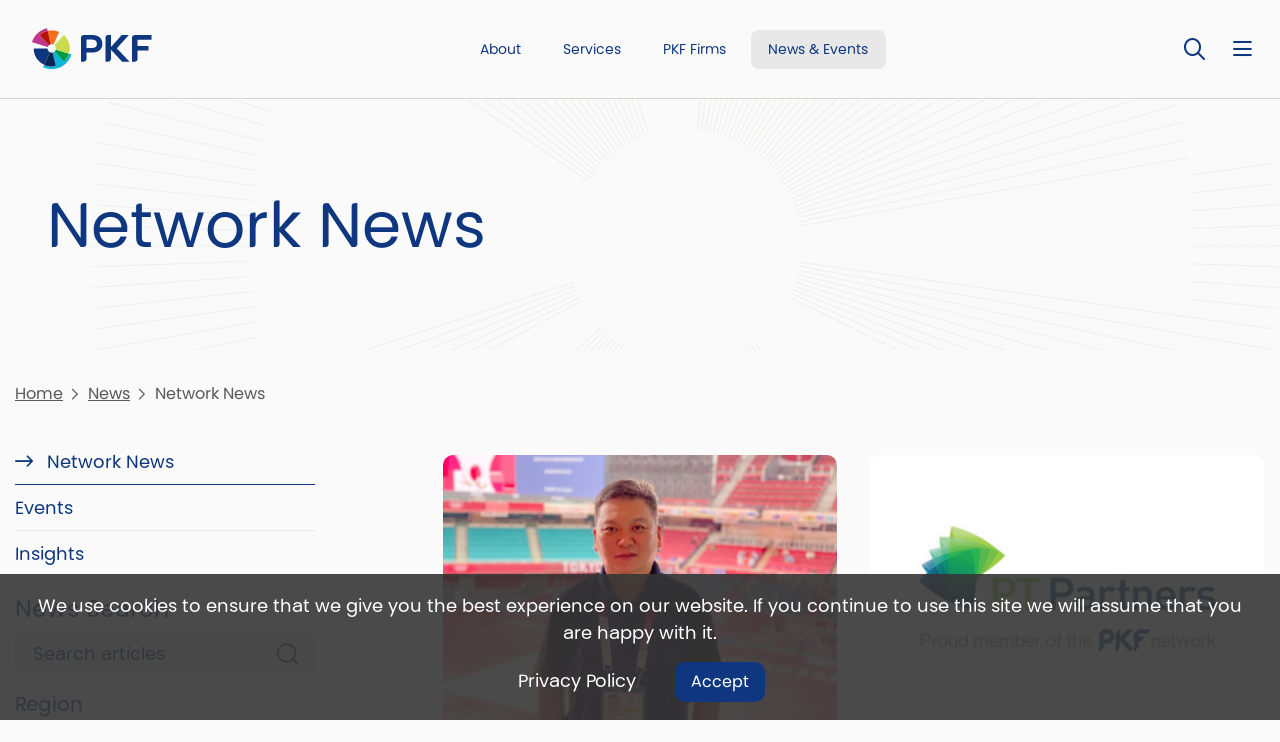

--- FILE ---
content_type: text/html; charset=utf-8
request_url: https://www.pkf.com/news/network-news/?Page=11
body_size: 6279
content:




<!DOCTYPE html>
<html lang="en">
<head>
    <meta charset="utf-8">
    <meta http-equiv="X-UA-Compatible" content="IE=edge,chrome=1">
    <meta name="viewport" content="width=device-width, initial-scale=1.0, maximum-scale=5.0, user-scalable=yes">
    


    <meta property="og:url" content="https://www.pkf.com/news/network-news/?Page=11" />
    <meta property="og:type" content="website" />
    <meta property="og:title" content="Network News | News | PKF Global - Page 11" />
    <meta property="og:description" content="Keep up to date with all the recent changes within the PKF network, global, international and local news that affects us and our partners.&#xA;" />


    <title>Network News | News | PKF Global - Page 11</title>
    <meta name="description" content="Keep up to date with all the recent changes within the PKF network, global, international and local news that affects us and our partners.&#xA; ?Page 11" />
    <meta name="keywords" content="network news, pkf members, international financial advisers, global developments, worldwide accountancy specialism">

    <link rel="shortcut icon" defer href="/media/yldnnspm/favicon-colour.png" />
    <link rel="stylesheet" integrity="sha384-xOolHFLEh07PJGoPkLv1IbcEPTNtaed2xpHsD9ESMhqIYd0nLMwNLD69Npy4HI+N" crossorigin="anonymous" href="https://cdn.jsdelivr.net/npm/bootstrap@4.6.2/dist/css/bootstrap.min.css">
    <link rel="stylesheet" crossorigin="anonymous" href="https://kit.fontawesome.com/ec4bf7cef7.css">
    <script src="https://ajax.aspnetcdn.com/ajax/jQuery/jquery-3.0.0.min.js"></script>
    <script integrity="sha384-Fy6S3B9q64WdZWQUiU+q4/2Lc9npb8tCaSX9FK7E8HnRr0Jz8D6OP9dO5Vg3Q9ct" crossorigin="anonymous" src="https://cdn.jsdelivr.net/npm/bootstrap@4.6.2/dist/js/bootstrap.bundle.min.js"></script>
    <script src="https://ajax.aspnetcdn.com/ajax/jquery.validate/1.16.0/jquery.validate.min.js"></script>
    <script src="https://ajax.aspnetcdn.com/ajax/mvc/5.2.3/jquery.validate.unobtrusive.min.js"></script>


    


        <script async src="https://www.googletagmanager.com/gtag/js?id=G-NQYGQRLMTX"></script>
        <script>
          window.dataLayer = window.dataLayer || [];
        function gtag(){dataLayer.push(arguments);}
        gtag('js', new Date());

        gtag('config', 'G-NQYGQRLMTX');
        </script>
    <link rel="stylesheet" defer href="/App_Plugins/UmbracoForms/Assets/themes/default/style.min.css">
    <link rel="stylesheet" defer href="/css/min/PKF.css?v=c1" />
    
    <link rel="preload" as="image" href="https://www.pkf.com/images/starburst.webp" />
</head>
<body class='  PageColor-fafafa Star'>    
        <div id="CookieNotice" class='top-sticky'>
            <p>We use cookies to ensure that we give you the best experience on our website. If you continue to use this site we will assume that you are happy with it.</p>
                <a href="/terms-and-conditions/cookie-policy/" title="PKF Cookie Policy">Privacy Policy</a>
            <button type="button" class='readmore'>Accept</button>
        </div>
        <noscript>
            <iframe src="https://www.googletagmanager.com/ns.html?id=G-NQYGQRLMTX" height="0" width="0" style="display:none;visibility:hidden"></iframe>
        </noscript>
    <header class="headingSizeSmall bg-fafafa" >
        <div class='HeaderHolder'>
            <div class='MenuHolder'>
            <div class="container">
                <div id="LogoBox" class="left-logo-right-text">
    <a href="/" id="Logo" title="">
        <img src="/media/30rftrgj/pkf-2-logo.svg" alt=" logo"       />        

    </a>
</div>
                
<div id="topnav" style="">
    

    <a href="/about/" class="" title="About">
About    </a>


    <a href="/services/" class="" title="Services">
Services    </a>


    <a href="/pkf-firms/" class="" title="PKF Firms">
PKF Firms    </a>


    <a href="/news/" class=" Active" title="News &amp; Events">
News &amp; Events    </a>


</div> 
                <div>
                     
                    <button id="SearchToggleHeader" class='SearchToggle' type="button" aria-label='Toggle Search'><span>Toggle Search</span></button>
<div id="SearchBox">
    <form id="SearchForm" class="" method="get" action="/search/">
        <label for="SearchTerm1">Search:</label>
        <input id="SearchTerm1" type="text" name="SearchTerm" minlength="3" placeholder="Enter keywords" />
        <button type="submit">Search</button>
    </form>
</div>
 
                    <button type="button" id="NavBarButton" class='NavBarToggle' aria-label='Nav bar toggle'>
    <span>Nav bar toggle</span>
</button>
<div id="MainNav" class="" >
    <nav>
        <div class='NavHeader'>
            
            <button id="SearchToggleMainNav" class='SearchToggle' type="button" aria-label='Toggle search'>
                <span>Toggle search</span>
            </button>
            <button id="MainNavClose" class='NavBarToggle NavClose' type="button" aria-label='Toggle menu'>
                <span>Toggle menu</span>
            </button>
        </div>
        <ul class="">

            <li class="nav-item">
                    <a class="dropdown-toggle " href="/services/" title="Services" id="navbarDropdownMenuLink-services" data-event="hover">
                            Services
                        </a>
                        <div class="SubMenu">
                            <div class='NavHeader'>
                                
                            </div>
                            
                            <ul>
                                            <li>
                                                <a href="/services/assurance/" title="Assurance">Assurance</a>
                                            </li>
                                            <li>
                                                <a href="/services/taxation/" title="Taxation">Taxation</a>
                                            </li>
                                            <li>
                                                <a href="/services/advisory/" title="Advisory">Advisory</a>
                                            </li>
                                            <li>
                                                <a href="/services/business-solutions/" title="Business Solutions">Business Solutions</a>
                                            </li>
                                            <li>
                                                <a href="/services/corporate-finance/" title="Corporate Finance">Corporate Finance</a>
                                            </li>
                                            <li>
                                                <a href="/services/specialist-hospitality-consulting/" title="Specialist Hospitality Consulting">Specialist Hospitality Consulting</a>
                                            </li>
                                            <li>
                                                <a href="/services/pkf-china-desk/" title="PKF China Desk">PKF China Desk</a>
                                            </li>
                                            <li>
                                                <a href="/services/private-capital-solutions/" title="Private Capital Solutions">Private Capital Solutions</a>
                                            </li>
                                            <li>
                                                <a href="/services/sustainability-and-environmental-social-and-governance-esg/" title="Sustainability &amp; Environmental, Social, and Governance (ESG)">Sustainability &amp; Environmental, Social, and Governance (ESG)</a>
                                            </li>
                            </ul>
                        </div>

            </li>
            <li class="nav-item">
                    <a class=" " href="/pkf-firms/" title="PKF Firms">PKF Firms</a>

            </li>
            <li class="nav-item">
                    <a class=" active " href="/news/" title="News and Events">News and Events</a>

            </li>
            <li class="nav-item">
                    <a class=" " href="/publications/" title="Publications">Publications</a>

            </li>
            <li class="nav-item">
                    <a class=" " href="/about/" title="About">About</a>

            </li>
            <li class="nav-item">
                    <a class=" " href="/join-us/" title="Join Us">Join Us</a>

            </li>
            <li class="nav-item">
                    <a class=" " href="/contact-us/" title="Contact Us">Contact Us</a>

            </li>
        </ul>
        
<div class="NavSocial">
            <a class='Facebook' href="https://www.facebook.com/TeamPKF" title="Facebook" target="_blank"></a>
            <a class='LinkedIn' href="https://www.linkedin.com/company/pkf-international-limited" title="LinkedIn" target="_blank"></a>
</div>
    </nav>
</div>
                </div>
            </div>        
        </div>   

    <section class="heading">
            <div class="container">
                <h1> <p>Network News</p></h1>
            </div>
    </section>
        </div>        
    </header>
        
    <main>
        


<section class="section">
    <div class="container">
        
<div class='crumbs'>
        <a href="/" title="Home">Home</a>
            <a href="/news/" title="News">News</a>
        <span>Network News</span>
    
</div>
        <div class='row'>
            <div class="col-md-4 order-sm-0 order-1">
                <div class='MaxWidthSidebar'>
                    

            <nav class="subnav">
                <ul>
            <li class="active">
                <a class="active" href="/news/network-news/" title="Network News">
                    Network News
                </a>
            </li>
            <li>
                <a href="/news/event-news/" title="Events">
                    Events
                </a>
            </li>
            <li>
                <a href="/news/insights/" title="Insights">
                    Insights
                </a>
            </li>
                </ul>
            </nav>

                    <h4>News Search</h4>
                    <form method="get" class="searchForm">
                        
                        <input id="SearchTerm2"  type="text" name="SearchTerm" placeholder="Search articles" />
                        <button type="submit" class="mag-btn" title="Search"><span>Search</span></button>
                            <h5 class='mt-3'>Region</h5>
                            <select name='region' onchange='$(event.target).parents("form").submit();'>
                                <option value=''>All</option>
                                    <option value='Africa'>Africa</option>
                                    <option value='Asia Pacific'>Asia Pacific</option>
                                    <option value='EMEI'>EMEI</option>
                                    <option value='International'>International</option>
                                    <option value='Latam'>Latam</option>
                                    <option value='North America'>North America</option>
                                    <option value='PKF Global'>PKF Global</option>
                                    <option value='PKF International'>PKF International</option>
                            </select>
                    </form>
                    









                </div>
            </div>
            <div class='col-md-8 order-sm-1 order-0'>

                

    <div class="umb-grid">
        <div >
                <div class="container">
            <div class="row clearfix">
                    <div class="col-md-12 column">
                        





                    </div>
            </div>
                </div>
        </div>
    </div>


                    <div class='row gridbg'>

<div class="col-md-6 p-3 list-item">
    <a href="/news/network-news/tamir-amarbayasgalan-at-the-olympic-games-in-tokyo/" title="Tamir Amarbayasgalan at the Olympic Games in Tokyo" class=''>
<img src="/media/0grl5kvy/olympic-news.jpg?width=408&height=297&v=1d9b3deeea5dfa0" alt="Tamir Amarbayasgalan at the Olympic Games in Tokyo"   width="408" height="297"   />    </a>
    <a href="/news/network-news/tamir-amarbayasgalan-at-the-olympic-games-in-tokyo/" title="Tamir Amarbayasgalan at the Olympic Games in Tokyo">
        <h5 class='mt-3'>
            Network News
                <span class='mx-2'> &bull; </span> 2021-07-22        </h5>
        <h3 class='mt-3'>Tamir Amarbayasgalan at the Olympic Games in Tokyo</h3>
    </a>
    <a href='/news/network-news/tamir-amarbayasgalan-at-the-olympic-games-in-tokyo/' title='Read more' class='readmore ' >Read more</a>
</div>
<div class="col-md-6 p-3 list-item">
    <a href="/news/network-news/pkf-brisbane-merges-with-pt-partners/" title="PKF Brisbane merges with PT Partners" class=''>
<img src="/media/tq0hazjp/ptpartners-news.jpg?width=408&height=297&v=1d9b3deed6151b0" alt="PKF Brisbane merges with PT Partners"   width="408" height="297"   />    </a>
    <a href="/news/network-news/pkf-brisbane-merges-with-pt-partners/" title="PKF Brisbane merges with PT Partners">
        <h5 class='mt-3'>
            Network News
                <span class='mx-2'> &bull; </span> 2021-07-13        </h5>
        <h3 class='mt-3'>PKF Brisbane merges with PT Partners</h3>
    </a>
    <a href='/news/network-news/pkf-brisbane-merges-with-pt-partners/' title='Read more' class='readmore ' >Read more</a>
</div>
<div class="col-md-6 p-3 list-item">
    <a href="/news/network-news/pkf-international-welcomes-new-member-firm-pkf-arsilon-in-france/" title="PKF International welcomes new member firm in France" class=''>
<img src="/media/vyzjluqj/pkf-arsilon-news.jpg?width=408&height=297&v=1d9b3deef69a4d0" alt="PKF International welcomes new member firm in France"   width="408" height="297"   />    </a>
    <a href="/news/network-news/pkf-international-welcomes-new-member-firm-pkf-arsilon-in-france/" title="PKF International welcomes new member firm in France">
        <h5 class='mt-3'>
            Network News
                <span class='mx-2'> &bull; </span> 2021-07-07        </h5>
        <h3 class='mt-3'>PKF International welcomes new member firm in France</h3>
    </a>
    <a href='/news/network-news/pkf-international-welcomes-new-member-firm-pkf-arsilon-in-france/' title='Read more' class='readmore ' >Read more</a>
</div>
<div class="col-md-6 p-3 list-item">
    <a href="/news/network-news/pkf-international-hosts-asia-pacific-regional-meeting/" title="PKF International hosts Asia Pacific Regional Meeting" class=''>
<img src="/content/images/news_generic.webp" alt="PKF International hosts Asia Pacific Regional Meeting" title="PKF International hosts Asia Pacific Regional Meeting"  width="825" height="600"   />    </a>
    <a href="/news/network-news/pkf-international-hosts-asia-pacific-regional-meeting/" title="PKF International hosts Asia Pacific Regional Meeting">
        <h5 class='mt-3'>
            Network News
                <span class='mx-2'> &bull; </span> 2021-07-01        </h5>
        <h3 class='mt-3'>PKF International hosts Asia Pacific Regional Meeting</h3>
    </a>
    <a href='/news/network-news/pkf-international-hosts-asia-pacific-regional-meeting/' title='Read more' class='readmore ' >Read more</a>
</div>
<div class="list-item w-100 NewsBorder">
    <a href="/news/network-news/iatm-techfest-panel-discussion/" title="IATM TechFest Panel Discussion" class="GotoBlock">
        <h5 class='mt-3'>
            Network News
 - 2021-06-28        </h5>
        <h4 class='mt-3'>IATM TechFest Panel Discussion</h4>
        <p><p>PKF International hosts its first panel discussion on the agenda of this year’s International Assurance and Tax Meeting and Technology Festival (IATM &amp; TechFest).</p></p>
    </a>    
</div>
<div class="list-item w-100 NewsBorder">
    <a href="/news/network-news/asia-oceania-tax-consultants-association-elects-new-vice-president/" title="Asia Oceania Tax Consultants&#x2019; Association elects new Vice President" class="GotoBlock">
        <h5 class='mt-3'>
            Network News
 - 2021-06-22        </h5>
        <h4 class='mt-3'>Asia Oceania Tax Consultants&#x2019; Association elects new Vice President</h4>
        <p><p>The Asia Oceania Tax Consultants’ Association (AOTCA) has elected Managing partner of PKF-IFS Mongolia,  Tamir Amarbayasgalan as Vice President. The online voting, hosted by AOTCA, included members from Mongolia, Taiwan, Indonesia and the Philippines.</p></p>
    </a>    
</div>
<div class="list-item w-100 NewsBorder">
    <a href="/news/network-news/pkf-international-celebrates-international-pride-month/" title="PKF International celebrates International Pride Month 2021" class="GotoBlock">
        <h5 class='mt-3'>
            Network News
 - 2021-06-16        </h5>
        <h4 class='mt-3'>PKF International celebrates International Pride Month 2021</h4>
        <p><p>This Pride month, we choose to celebrate the diversity and uniqueness of all of our member firms from around the world and embrace the opportunity to highlight our differences and similarities as a family.</p></p>
    </a>    
</div>
<div class="list-item w-100 NewsBorder">
    <a href="/news/network-news/pkf-celebrates-africa-day-2021/" title="PKF celebrates Africa Day 2021" class="GotoBlock">
        <h5 class='mt-3'>
            Network News
 - 2021-05-25        </h5>
        <h4 class='mt-3'>PKF celebrates Africa Day 2021</h4>
        <p><p>Africa Day is the annual commemoration of the foundation of the Organisation of African Unity on 25 May 1963.</p></p>
    </a>    
</div>
<div class="list-item w-100 NewsBorder">
    <a href="/news/network-news/pkf-new-zealand-2021-budget-report/" title="PKF New Zealand 2021 Budget Report " class="GotoBlock">
        <h5 class='mt-3'>
            Network News
 - 2021-05-20        </h5>
        <h4 class='mt-3'>PKF New Zealand 2021 Budget Report </h4>
        <p><p>New Zealand’s Minister of Finance, Grant Robertson, delivered the Budget on the 20th May 2021.</p></p>
    </a>    
</div>
<div class="list-item w-100 NewsBorder">
    <a href="/news/network-news/emei-regional-meeting-event/" title="EMEI Regional Meeting Event " class="GotoBlock">
        <h5 class='mt-3'>
            Network News
 - 2021-04-21        </h5>
        <h4 class='mt-3'>EMEI Regional Meeting Event </h4>
        <p><p>We are proud to announce that the PKF EMEI region will be hosting this year’s virtual EMEI Regional Meeting.</p></p>
    </a>    
</div>                    </div>

<div class='pagination'>
        <a href="?Page=1" title="Go to page 1">1</a>
            <span>...</span>
            <a href="?Page=7" title="Go to page 7">7</a>
            <a href="?Page=8" title="Go to page 8">8</a>
            <a href="?Page=9" title="Go to page 9">9</a>
            <a href="?Page=10" title="Go to page 10">10</a>
            <a href="?Page=11" class='active' title="Go to page 11">11</a>
            <a href="?Page=12" title="Go to page 12">12</a>
            <a href="?Page=13" title="Go to page 13">13</a>
            <a href="?Page=14" title="Go to page 14">14</a>
            <a href="?Page=15" title="Go to page 15">15</a>
            <span>...</span>
        <a href="?Page=21" title="Go to page 21">21</a>
</div>                
            </div>
        </div>
    </div>
</section>

    </main>
    <!-- Footer Scripts -->
    <footer class="">
    <div class="container">
        <div class="row">
            <div class='col-sm-4'>
                <a href="/" id="FooterLogo" title="">
                    <img src="/media/30rftrgj/pkf-2-logo.svg" alt="Footer logo "       />                    
                </a>
            </div>
            <div class='col-sm-8 FooterMenus'>


<div class="FooterMenu">
            <h5>About Us</h5>
    <ul>
<li><a href="/about/" title="About">About</a></li>
<li><a href="/information-about-pkf-firm-types/" title="PKF Firm Types">PKF Firm Types</a></li>
<li><a href="/terms-and-conditions/cookie-policy/" title="Cookie Policy">Cookie Policy</a></li>
<li><a href="/terms-and-conditions/privacy-policy-statement/" title="Privacy Policy Statement">Privacy Policy Statement</a></li>
<li><a href="/accessibility/" title="Accessibility">Accessibility</a></li>
    </ul>
</div>
<div class="FooterMenu">
            <h5>Navigation</h5>
    <ul>
<li><a href="/" title="Home">Home</a></li>
<li><a href="/services/" title="Services">Services</a></li>
<li><a href="/pkf-firms/" title="PKF Firms">PKF Firms</a></li>
    </ul>
</div>
<div class="FooterMenu">
            <h5>Member Area</h5>
    <ul>
<li><a href="https://pkf.whub.global/index.php?r=dashboard%2Fdashboard" target="_blank" title="PKF Hub">PKF Hub</a></li>
    </ul>
</div>
<div class="FooterMenu">
            <h5>Follow Us</h5>
    <ul>

<li class="FooterSocialHolder screentest">
                    <a class='FooterSocial Facebook' href="https://www.facebook.com/TeamPKF" title="Facebook" target="_blank"></a>
                    <a class='FooterSocial LinkedIn' href="https://www.linkedin.com/company/pkf-international-limited" title="LinkedIn" target="_blank"></a>
</li>    </ul>
</div>            </div>
        </div>
    </div>
    <div class="container">
        
    </div>
    <div class="footer-strap">
        <div class="container">
            <div class="row">
                <div class='col-sm-4'>
                    <div class='pr-5'>
                        <p>© PKF International 2025. All Rights Reserved.&nbsp;</p>
                    </div>
                </div>
                <div class='col-sm-8'>
                    <p>PKF Global is the network of member firms of PKF International Limited, each of which is a separate and independent legal entity and does not accept any responsibility or liability for the actions or inactions of any individual member or correspondent firm(s).</p>
<p>“PKF" and the PKF logo are registered trademarks used by PKF International Limited and member firms of the PKF Global Network. They may not be used by anyone other than a duly licensed member firm of the Network.</p>
                </div>
            </div>
        </div>
    </div>
</footer>

      
    

    
    <script>
        var dataTablePageSize = 6
    </script>
    <script src="/scripts/min/custom-app.js" defer=""></script>
    <script type="text/javascript">
    var bttSide = false;</script>
    <script src="/scripts/min/BackToTop.js" defer=""></script>

    
    
<script>
    $(function () {
        if ($('#ContactModal .umbraco-forms-submitmessage').length > 0 || $('#ContactModal .field-validation-error').length > 0)
            $(".crumbs-button").trigger("click");
    });
</script>
    

    
</body>
</html>

--- FILE ---
content_type: image/svg+xml
request_url: https://www.pkf.com/media/30rftrgj/pkf-2-logo.svg
body_size: 1032
content:
<svg width="120" height="42" viewBox="0 0 120 42" fill="none" xmlns="http://www.w3.org/2000/svg">
<path d="M15.7063 19.09C15.937 18.3916 16.3473 17.7673 16.8785 17.2827L7.48045 7.12094C9.7391 5.04285 12.5294 3.5343 15.6237 2.82041L15.0147 0.221069C7.89628 1.87794 2.1893 7.20929 0 14.1074L15.7047 19.0925C15.7052 19.0916 15.7057 19.0908 15.7063 19.09Z" fill="#BF388C"/>
<path d="M19.6941 2.35791C18.2939 2.35791 16.9315 2.51856 15.623 2.82048L18.7781 16.2872C19.0846 16.2167 19.4035 16.1788 19.7313 16.1788C20.356 16.1788 20.9485 16.315 21.4823 16.5575L27.2322 4.00438C24.9384 2.948 22.3852 2.35791 19.6941 2.35791Z" fill="#F26E1E"/>
<path d="M15.4917 20.4191C15.4917 20.4048 15.4926 20.3907 15.4927 20.3765L1.65162 20.3892C1.65162 20.3961 1.65137 20.403 1.65137 20.41C1.65137 27.7085 5.98682 33.9872 12.2204 36.8297L17.9562 24.2693C16.5016 23.5975 15.4917 22.1267 15.4917 20.4191Z" fill="#0F3780"/>
<path d="M36.9569 25.6379C36.0108 28.7528 34.2457 31.511 31.9117 33.6616L22.6241 23.5172C22.0827 24.0228 21.4087 24.3878 20.6599 24.5551L23.8067 37.9714C20.1972 38.848 16.2886 38.5993 12.6148 37.0087C12.4815 36.9512 12.3515 36.8898 12.2204 36.8291L11.1201 39.2389C13.7362 40.4339 16.6441 41.1007 19.7081 41.1007C29.0447 41.1007 36.9357 34.9159 39.5106 26.42L36.9569 25.6379Z" fill="#0EB4DA"/>
<path d="M23.8009 21.609C23.5841 22.3511 23.1751 23.0044 22.624 23.5173L31.9116 33.6617C34.2476 31.5094 36.0114 28.7558 36.9568 25.6381L23.8009 21.609Z" fill="#009B43"/>
<path d="M31.7728 6.99573L22.5381 17.2407C23.4172 18.0175 23.9723 19.1527 23.9723 20.4182C23.9723 20.8317 23.9121 21.2309 23.8016 21.6087L36.9576 25.6378C37.4607 23.9786 37.7318 22.2186 37.7318 20.395C37.7318 15.078 35.4317 10.2983 31.7728 6.99573Z" fill="#CADA4F"/>
<path d="M18.7787 16.2871L15.6236 2.81995C12.5293 3.5337 9.73912 5.04238 7.48047 7.12047L16.8785 17.2822C17.4069 16.801 18.0579 16.4527 18.7787 16.2871Z" fill="#B81200"/>
<path d="M105.579 11.7129V17.9124H116.528V22.5451H105.579V30.8345C105.579 32.3958 104.313 33.6617 102.752 33.6617H99.9863V9.82387C99.9863 8.26254 101.252 6.9967 102.813 6.9967H119.399V11.7129H105.579Z" fill="#0F3780"/>
<path d="M97.4595 33.6608L84.8396 20.3283L96.8321 6.99573H89.7591L78.977 19.033V6.99573H76.2061C74.6447 6.99573 73.3789 8.26143 73.3789 9.82289V33.6608H76.1497C77.711 33.6608 78.9769 32.3951 78.9769 30.8336V21.6997L90.1218 33.6608H97.4595Z" fill="#0F3780"/>
<path d="M67.5415 9.28609C65.6973 7.78397 63.0101 6.99573 59.6248 6.99573H51.7901C50.2287 6.99573 48.9629 8.26143 48.9629 9.82289V33.6607H51.6865C53.2479 33.6607 54.5137 32.395 54.5137 30.8335V24.6058H59.6248C63.0107 24.6058 65.6979 23.8069 67.542 22.2941C69.3915 20.777 70.3702 18.5607 70.3702 15.7799C70.3702 12.999 69.3914 10.7928 67.5415 9.28609ZM59.4579 11.5867C61.3987 11.5867 62.7561 11.9798 63.6261 12.6917C64.4887 13.3975 64.9027 14.4423 64.9027 15.8216C64.9027 17.2007 64.489 18.2233 63.6282 18.9082C62.7584 19.6 61.4006 19.9731 59.4579 19.9731H54.5136V11.5869L59.4579 11.5867Z" fill="#0F3780"/>
<path d="M20.6602 24.5553C20.3623 24.6217 20.0535 24.6562 19.7356 24.6562C19.1045 24.6562 18.4946 24.5161 17.9564 24.2688L12.2207 36.8293C12.3518 36.89 12.4818 36.9514 12.6151 37.0089C16.2889 38.5995 20.1974 38.8482 23.807 37.9716L20.6602 24.5553Z" fill="#0A2555"/>
</svg>


--- FILE ---
content_type: image/svg+xml
request_url: https://www.pkf.com/images/facebook.svg
body_size: -98
content:
<svg width="12" height="22" viewBox="0 0 12 22" fill="none" xmlns="http://www.w3.org/2000/svg">
<path d="M3.58754 21.6699V11.9343H0.271484V8.39351H3.58754V6.03707C3.58754 2.13587 5.47845 0.423828 8.70404 0.423828C10.2487 0.423828 11.0663 0.539461 11.4527 0.591103V3.68175H9.25243C7.88312 3.68175 7.40509 4.98739 7.40509 6.45806V8.39351H11.4181L10.8742 11.9343H7.40509V21.698L3.58754 21.6699Z" fill="white"/>
</svg>


--- FILE ---
content_type: image/svg+xml
request_url: https://www.pkf.com/images/linkedin.svg
body_size: 141
content:
<?xml version="1.0" encoding="utf-8"?>
<!-- Generator: Adobe Illustrator 28.0.0, SVG Export Plug-In . SVG Version: 6.00 Build 0)  -->
<svg version="1.1" id="Layer_1" xmlns="http://www.w3.org/2000/svg" xmlns:xlink="http://www.w3.org/1999/xlink" x="0px" y="0px"
	 viewBox="0 0 84 84" style="enable-background:new 0 0 84 84;" xml:space="preserve">
<style type="text/css">
	.st0{fill:#FFFFFF;}
</style>
<g>
	<g transform="scale(5.12,5.12)">
		<path class="st0" d="M14.5,0H2C0.9,0,0,0.9,0,2v12.5c0,1.1,0.9,2,2,2h12.5c1.1,0,2-0.9,2-2V2C16.4,0.9,15.5,0,14.5,0z M5.1,6.2
			v7.4H2.7V6.2H5.1z M2.7,4.1c0-0.5,0.5-1,1.2-1s1.1,0.4,1.2,1c0,0.5-0.4,1-1.2,1C3.2,5.1,2.7,4.6,2.7,4.1z M13.7,13.7h-2.3
			c0,0,0-3.6,0-3.9c0-0.8-0.4-1.6-1.4-1.6h0C9,8.2,8.6,9,8.6,9.8c0,0.4,0,3.9,0,3.9H6.2V6.2h2.3v1c0,0,0.8-1,2.3-1
			c1.6,0,2.8,1.1,2.8,3.2V13.7z"/>
	</g>
</g>
</svg>
